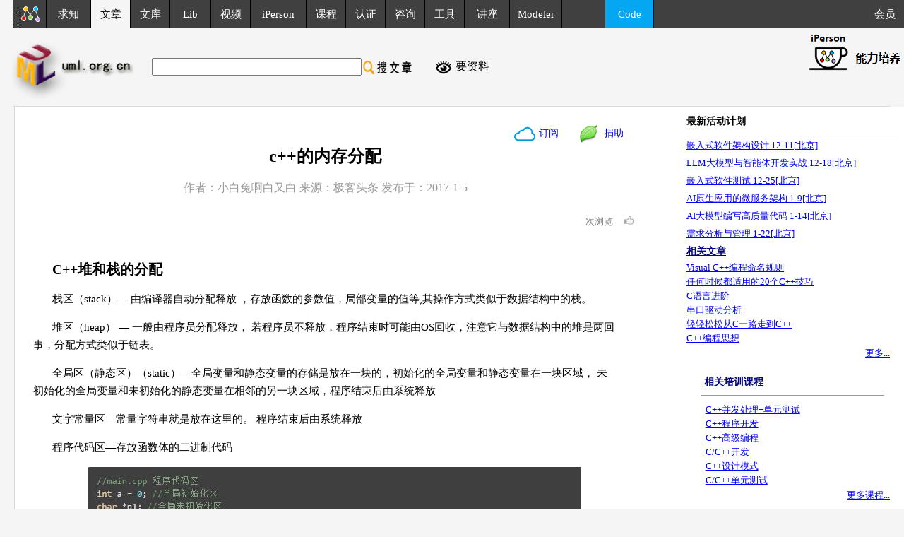

--- FILE ---
content_type: text/html
request_url: http://www.uml.org.cn/c%2B%2B/201701051.asp
body_size: 15784
content:
<!--yan-->
<html>
<head>
<meta http-equiv="Content-Type" content="text/html; charset=gb2312">
<title>c++的内存分配-c++-火龙果软件工程</title>
<style type="text/css">
<!--
.left {
	border-left-width: 1px;
	border-left-style: solid;
	border-left-color: D9D9D9;
}
-->
</style>
<link href="../css/artstyle.css" rel="stylesheet" type="text/css">
<script language="JavaScript" type="text/JavaScript">
<!--
function MM_reloadPage(init) {  //reloads the window if Nav4 resized
  if (init==true) with (navigator) {if ((appName=="Netscape")&&(parseInt(appVersion)==4)) {
    document.MM_pgW=innerWidth; document.MM_pgH=innerHeight; onresize=MM_reloadPage; }}
  else if (innerWidth!=document.MM_pgW || innerHeight!=document.MM_pgH) location.reload();
}
MM_reloadPage(true);
//-->
</script>
<style type="text/css">
<!--
@import url("../css/style.css");
-->
</style>
</head>
<body leftMargin=0 topMargin=0 marginwidth="0" marginheight="0">
<noscript>
<iframe src="保密的网页名.htm"></iframe>
</noscript>

<link href="/css/style.css" rel="stylesheet" type="text/css">
<link href="/css/pxgk.css" rel="stylesheet" type="text/css">
<link href="/css/vedio.css" rel="stylesheet" type="text/css">
<style type="text/css">

<!--
@media (max-width: 986px) {
  .yc {
    display: none !important; 
  } 
  
  
  
  }
}
.artsect{color:#242424; font-family:"微软雅黑";font-size:14px; line-height: 18px}

.hdtop_a
{      color:#ffffff;
        font-family:"微软雅黑";
        font-size:15px; 
	
		line-height:30px;
		height: 30px; 
		text-decoration:none; 
}
.hdtop_a:link
{	color: #ffffff;
	font-family:"微软雅黑";
	font-size:15px; 
	
	
	
}
.hdtop_a:visited
{       color:#ffffff;
        font-family:"微软雅黑";
      font-size:15px; 
		
} 
.hdtop_a:hover
{
	color:#ffffff;
	font-family:"微软雅黑";
	font-size:15px; 
} 
-->
</style>
<script type="text/javascript">
 
<!--
 
    function txtFocus() {
 
       var e = window.event;
 
       var obj = e.srcElement;   //当前对象
 
       obj.style.background = "#FFFFFF";
 
    }
 
    

    function txtBlur() {
 
       var e = window.event;
 
       var obj = e.srcElement;
 
       obj.style.background = "#404040";
 
    }
 
-->
 
</script>


<body bgcolor="#F5F5F5"  leftMargin=0 topMargin=0 marginwidth="0" marginheight="0">
<noscript><iframe src=*></iframe></noscript>
<style>
body {
margin: 0px;padding:0

}
#div1 {
display: none;
position: absolute;
z-index: 1000;
height: 100%;
width: 100%;
background: #000000;
filter:Alpha(opacity=30);
opacity: .3;
-ms-filter: "progid:DXImageTransform.Microsoft.Alpha(Opacity=30)"; 
}

#div3 {
display: none;
position: absolute;
height: 100%;
width: 100%;
padding-top: 15%;
z-index: 1000;
left: 0px;
top: 0px;
}

#contentday_a
{     
        font-family:"微软雅黑";
        font-size:16px; 
}

#contentday1_a
{     
        font-family:"微软雅黑";
        font-size:13px; 
}
.contnewnew_a
{      color:#000000;
        font-family:"微软雅黑";
        font-size:16px; 
		text-decoration: none;
		
}
.contnewnew_a:link
{	 color:#000000;
        font-family:"微软雅黑";
        font-size:16px; 
		text-decoration: none;
	
}
.contnewnew_a:visited
{       color:#000000;
        font-family:"微软雅黑";
        font-size:16px; 
		text-decoration: none;
		
} 
.contnewnew_a:hover
{
	 color:#000000;
        font-family:"微软雅黑";
        font-size:16px; 
		text-decoration: none;
	
} 
#addiv1{
position: absolute;
height: 100%;
width: 100%;
padding-top:300px;
z-index: 1000;
left: 400;
top: 0px;
}

#addiv2{
position: absolute;
height: 100%;
width: 100%;
padding-top: 305px;
z-index: 1001;
left: 927;
top: 0px;
}

#addiv4{
position:absolute;
z-index:999;
height:100%;
width:100%;
background:#000000;
filter:Alpha(opacity=30);
opacity:.3;
-ms-filter: "progid:DXImageTransform.Microsoft.Alpha(Opacity=30)"; 
}
 iframe{
        display: block;
        border: 0;
        
        height: 100px;
    }

</style>



<script>

function openjz(){
document.getElementById('div1').style.display='block';
document.getElementById('div3').style.display='block';
}
function closejz(){
document.getElementById('div1').style.display='none';
document.getElementById('div3').style.display='none';
}
</script>
<script language="javascript">
function codefans(){
var box=document.getElementById("addiv3");
box.style.display="none"; 
}

setTimeout("codefans()",2000);//4秒


function target_dis(){
var target=document.getElementById("addiv3");
target.style.display="none";
}


</script>

<div id="div1"></div>
<div id="div3"> 
  <table width="30%" bgcolor="#FFFFFF"  align="center"  style="border:1px solid #01A3E8">
    <tr>
      <td> <div align="right"> 
          <input name="button2" type="image" style="cursor: hand;" onClick="closejz()" value="ｘ" src="http://wenku.uml.com.cn/images/jzx.png" width="30" height="28">
        </div>
        <table width="320px" border="0" cellpadding="3" cellspacing="1"  align="center">
          <tr> 
            <td colspan="2" width="100%" bgcolor="#FFFFFF" height="150" > 
              
              <form name="form2" method="post" action="/docjzh-art.asp?s=a">
                <div align="left" style="padding-left:5%"><br>
                  您可以捐助，支持我们的公益事业。<br>
                  <br>
                  <input name="jzed" type="radio" value="1" checked>
                  1元 
                  <input type="radio" name="jzed" value="10">
                  10元 
                  <input type="radio" name="jzed" value="50">
                  50元<br>
                  <br>
                  <input name="name" type="text" size=25  onblur="if(this.value==''||this.value=='姓名'){this.value='姓名';this.style.color='#737e73';}else{this.style.color='#000000'}" onfocus="if(this.value=='姓名'){this.value='';this.style.color='#000000';}"  value="姓名" style="height: 35px; width: 250px; font-family: 微软雅黑; font-size: 16px; color: rgb(0, 0, 0);;background:#f5f5f5 !important;">
                  <br>
                  <br>
                  <input name="mail" type="text" id="mail" style="height: 35px; width: 250px; font-family: 微软雅黑; font-size: 16px; color: rgb(0, 0, 0);;background:#f5f5f5; !important;box-shadow:none;" onblur="if(this.value==''||this.value=='邮箱'){this.value='邮箱';this.style.color='#737e73';}else{this.style.color='#000000'}" onfocus="if(this.value=='邮箱'){this.value='';this.style.color='#000000';}" value="邮箱" >
                  <br>
                  <br>
                  认证码：
                  <input name="txt_check" type="text" size=10 maxlength=4 class="input" style="height:25px;">
                  &nbsp;<img src="/checkcode.asp" alt="验证码,看不清楚?请点击刷新验证码" width="57" height="18" style="cursor : pointer;" onClick="this.src='checkcode.asp?t='+(new Date().getTime());" > 
                  必填 <br>
                  <br>
                  <input name="Submit2" style="border-style:none; background-color: #00A3E8; font-family: '微软雅黑'; width: 253px; height:38px; color: #FFFFFF; font-size: 20px;" value="确定" type="submit">
                  <br>
                  <br>
                </div>
              </form></td>
          </tr>
        </table></td>
    </tr>
  </table>
</div>


<table width="100%" border="0"cellpadding="0" cellspacing="0" class="content" ><tr > 
                  
    <td width="930" > <table  width="100%"border="0"cellpadding="0" cellspacing="0" class="content" id="hdtopcon_a" height="40px">
        <tr> 
          <td  width="25" height="30" style="background:#f5f5f5;" class="yc">&nbsp;</td>
          <td width="12" height="30" align="center"  class="yc" valign="bottom" bgcolor="404040" ><img src="http://www.uml.org.cn/images/headh_01.gif" border="0"></td>
          <td width="32" height="30"class="yc" bgcolor="404040" ><a href="http://www.uml.org.cn/index.asp" class="hdtop_a"><img src="http://www.uml.org.cn/images/requindex.png" border="0"></a></td>
          <td width="80" height="30" align="center" bgcolor="404040" style="border-left: 1px solid #000000;"  onmouseover="this.bgColor='#606268';" onmouseout="this.bgColor='#404040'" ><a href="http://request.uml.com.cn/index.asp"   class="hdtop_a">求知</a></td>
          <td width="70" height="30" align="center" class="hdtoptd_a"    onmouseover="this.bgColor='#606268';" onmouseout="this.bgColor='#404040'"  style="background:#f5f5f5;border-left: 1px solid #000000;"><a href="http://www.uml.org.cn/wenzhang/artindex.asp" class="hdtop_a"><font color="#000">文章</font></a></td>
          <td width="70" height="30" align="center" bgcolor="404040" style="border-left: 1px solid #000000;"  onmouseover="this.bgColor='#606268';" onmouseout="this.bgColor='#404040'"><a href="http://wenku.uml.com.cn/index.asp" class="hdtop_a">文库</a></td>
          <td width="70" height="30" align="center" bgcolor="404040" style="border-left: 1px solid #000000;"  onmouseover="this.bgColor='#606268';" onmouseout="this.bgColor='#404040'" class="yc"><a href="http://lib.uml.com.cn/index.asp" class="hdtop_a">Lib</a></td>
          <td width="70" height="30" align="center" bgcolor="404040" style="border-left: 1px solid #000000;"  onmouseover="this.bgColor='#606268';" onmouseout="this.bgColor='#404040'"><a href="http://video.uml.com.cn/index.asp"  class="hdtop_a">视频</a></td>
          <td width="90" height="30" align="center" bgcolor="404040" style="border-left: 1px solid #000000;"  onmouseover="this.bgColor='#606268';" onmouseout="this.bgColor='#404040'"><a href="http://iperson.uml.com.cn/index.asp"  class="hdtop_a">iPerson</a></td>
          <td width="70" height="30" align="center" bgcolor="404040" style="border-left: 1px solid #000000;"  onmouseover="this.bgColor='#606268';" onmouseout="this.bgColor='#404040'"><a href="http://course.uml.org.cn/index.asp"   class="hdtop_a">课程</a></td>
          <td width="70" height="30" align="center" bgcolor="404040" style="border-left: 1px solid #000000;"  onmouseover="this.bgColor='#606268';" onmouseout="this.bgColor='#404040'" class="yc"><a href="http://certificate.uml.com.cn/index.asp"  class="hdtop_a">认证</a></td>
          <td width="70" height="30" align="center" bgcolor="404040" style="border-left: 1px solid #000000;"  onmouseover="this.bgColor='#606268';" onmouseout="this.bgColor='#404040'"  class="yc"> 
            <a href="http://consult.uml.com.cn/index.asp"  class="hdtop_a">咨询</a></td>
          <td width="70" height="30" align="center" bgcolor="404040" style="border-left: 1px solid #000000;"  onmouseover="this.bgColor='#606268';" onmouseout="this.bgColor='#404040'"  ><a href="http://tool.uml.com.cn/ToolsEA/tool_full_view.asp"   class="hdtop_a">工具</a></td>
          <td width="80" height="30" align="center" bgcolor="404040" style="border-left: 1px solid #000000;"  onmouseover="this.bgColor='#606268';" onmouseout="this.bgColor='#404040'"  class="yc"><a href="http://www.uml.com.cn/communicate/index.asp"  class="hdtop_a">讲座</a></td>
          <td width="80" height="30" align="center" bgcolor="404040" style="border-left: 1px solid #000000;"  onmouseover="this.bgColor='#606268';" onMouseOut="this.bgColor='#404040'"><a href="http://modeler.org.cn/" class="hdtop_a"  target="_blank" >Modeler</a></td>
          <td width="80" height="30" align="center" bgcolor="404040" style="border-left: 1px solid #000000;"  class="yc">&nbsp;</td>
          <td align="center" width="80" height="30"  bgcolor="05a7f2" style="border-left: 1px solid #000000;"  onmouseover="this.bgColor='#606268';" onmouseout="this.bgColor='#05a7f2'"  class="yc"><a href="http://code.uml.com.cn/index.asp"  class="hdtop_a">Code</a><a href="http://www.uml.com.cn/communicate/Expert_Recruitment.asp" class="hdtop_a"></a></td>
          <td  height="30" align="center" bgcolor="404040" style="border-left: 1px solid #000000;">&nbsp;</td>
        </tr>
        <!--DWLayoutTable-->
      </table></td>
							  <td>
							   <table width="100%" border="0"cellpadding="0" cellspacing="0" class="content" bgcolor="#404040">
							  <tr>
							  <td   height="40" align="right"   class="yc"><a href="http://user.uml.com.cn/index.asp"   class="hdtop_a"  >会员&nbsp;&nbsp;&nbsp;</a></td>
							  </tr>
							  </table> 
							  </td>
							  </tr>
							  </table>
							  
<table width="100%" border="0"cellpadding="0" cellspacing="0" class="content" >
  <tr  > 
    <td width="13" >&nbsp; </td>
    <td width="1137" height="110"  valign="middle" class="yc"><table width="99%"  border="0" cellpadding="0" cellspacing="0"  class="content">
        <tr> 
          <td  width="1">&nbsp;</td>
          <td width="190" height="90" valign="bottom" class="yc"><img align="left" src="http://www.uml.org.cn/images/arthd1.jpg" width="180" height="80"></td>
		  <td width="20" height="90" valign="bottom" >&nbsp;</td>
          <td width="781" valign="middle"  ><font size="2"> 
            <form action="/wenzhang/artsearch.asp?curpage=1" method="post" style="display:inline;">
              <table border="0" cellpadding="0" cellspacing="0" class="content">
                <tr> 
                  <td width="200" valign="middle" class="ss"> <input name="artname" type="text"  id="id"  style="height:25px;"  value="" size="35"></td>
                  <td width="100"  > <input name="Submit" type="image" src="http://www.uml.org.cn/images/seawzh.jpg" width="80" height="24" ></td>
                  <td width="33" valign="middle" class="yc"><div align="left"><a href="http://request.uml.com.cn/index.asp?dtype=文章"><img src="http://code.uml.com.cn/images/reque.png"  border="0"></a></div></td>
                  <td width="176" valign="middle"class="yc"> <div align="left"><a  href="http://request.uml.com.cn/index.asp?dtype=文章" class="contnewnew_a">要资料</a></div></td>
                </tr>
              </table>
            </form>
            </font></td>
          <td width="157"  class="yc">&nbsp; </td>
        </tr>
      </table></td>
    <td  valign="top" class="yc" ><table>   
        <tr>
          <td valign="middle">
              <iframe src="http://www.uml.org.cn/inc/rz-top.htm"   frameborder="no" border="0" marginwidth="0" marginheight="0" scrolling="no" allowTransparency="yes" style="background-color:#f5f5f5"></iframe></td>
          </tr>
          
        </table></td>
  </tr>
</table>
<table width="100%" height="1" border="0" cellpadding="0" cellspacing="0" bgcolor="#f5f5f5">	   
							  <td width="19" bgcolor="#F5F5F5"></td>
							  <td bgcolor="#dcdcdc"><img src="/images/spacern.gif" width="1" height="1"></td>
							  <td width="19" bgcolor="#F5F5F5"></td>
							  </table>		  
	</td>
	</tr>
</table>

<table width="100%" border="0" cellpadding="0" cellspacing="0" bgcolor="#FFFFFF" class="content">
  <tr valign="top"> 
    <td width="900" > 
      <table width="100%" border="0" cellpadding="0" cellspacing="0" bgcolor="#FFFFFF" class="content">
        <tr valign="top"> 
          <td width="20" background="/images/wzhleft22012.jpg"  bgcolor="F5F5F5" class="yc" id="left-l"  >
            <table width="20" height="8" border="0" align="center" cellpadding="0" cellspacing="0"  class="content">
              <!--DWLayoutTable-->
              <tr> 
                
      <td width="20" height="8" valign="top" class="yc">&nbsp;</td>
              </tr>
            </table>
</td>
          <td width="864" class="left"  > <table width="100%" border="0" align="center" cellpadding="0" cellspacing="0">
              <tr> 
                <td  height="18" bgcolor="#FFFFFF"><table width="100%" border="0" align="center" cellpadding="1" cellspacing="1" class="content">
                    <tr> 
                      <td height="17" valign="top">&nbsp;</td>
                      <td valign="top">&nbsp;</td>
                      <td valign="top">&nbsp;</td>
                    </tr>
                    <tr> 
                      <td width="34%" height="17" valign="top"> 
                        &nbsp;

                      </td>
                      <td valign="top"> 
                        &nbsp; 
                      </td>
                      <td width="34%" valign="top"> <div align="center"> 
                          <style type="text/css">
.jz_a:link {
	color: #0000ff;
	font-family:"微软雅黑";
	font-size:18px;
	text-decoration:none
}

.jz_a:visited {
	color: #0000ff;
	font-family:"微软雅黑";
	font-size:18px;
	text-decoration: none;
	font-style: normal;
	line-height: normal
}

.jz_a:hover {
	color: #0000ff;
	font-family:"微软雅黑";
	font-size:18px;
	text-decoration: none
}
share_a{
float: left;
font-size: 12px;
text-decoration: none;
line-height: 14px!important;
}


</style>
<table width="300" align="center" cellspacing="0" cellpadding="0" border="0">
  <tr> 
    <td width="161" ><div align="right"><a href="http://tool.uml.com.cn/llq/llq2.asp" target="_blank" ><img src="../images/cloud.png"  border="none" ></a> </div></td>
	  <td width="51" valign="middle"   style="padding-bottom:1px"><font  style="line-height: 18px; font-family:'微软雅黑'; font-size:18px;"><a href="http://tool.uml.com.cn/llq/llq2.asp" class="jz_a" target="_blank" >&nbsp;订阅</a></font></td>
    <td width="37"  valign="middle" style="padding-bottom:1px"> <div align="right"><img src="../images/jzh.png" ></div></td>
    <td width="51" valign="middle"   style="padding-bottom:1px"><font  style="line-height: 18px; font-family:'微软雅黑'; font-size:18px;"><a href="#"  onClick="openjz()"  class="jz_a">&nbsp; 捐助</a></font></td>
</table>

                        </div></td>
                    </tr>
                  </table></td>
              </tr>
              <tr> 
                <td bgcolor="#FFFFFF"> <div align="center" class="arttitle">c++的内存分配</div></td>
              </tr>
              <tr> 
                <td height="19" bgcolor="#FFFFFF">&nbsp;</td>
              </tr>
              <tr> 
                <td bgcolor="#FFFFFF"><div align="center" class="artformtitle" style=" color:999999"> 
                    作者：小白兔啊白又白 来源：极客头条 发布于：2017-1-5</div></td>
              </tr>
			  <tr>
                <td height="72" bgcolor="#FFFFFF" class="content" > 
                  
<style type="text/css">
.wkpf,.wkpf1 {	
    font-family: "微软雅黑";
	font-size: 13px;
	line-height: 30px;
	text-decoration: none;
	color: #818183;
 }
 

</style>
<script type="text/javascript" src="/Jquery/jquery-1.8.3.min.js" charset="utf-8"></script>



<table width="100%" border="0" align="right"  cellpadding="0" cellspacing="0" class="content">
  <TR>
  <td width="10px">&nbsp;</td>
    <TD  height="30" valign="middle" class="wkpf1" align="right"> 
      <span class='wkpf'>&nbsp;</span><span class="wkpf" valign="middle">&#x6B21;&#x6D4F;&#x89C8;&nbsp;&nbsp;&nbsp;&nbsp;</span>
      <span onClick='dianzan();'><img src='http://www.uml.org.cn/images/dianzan.png' border='0'></span>&nbsp;<span id='dianzan' class='wkpf'></span>
    </TD>
</TR>
</table>
<script type="text/javascript">var XHR; //定义一个全局对象 
function createXHR(){ //首先我们得创建一个XMLHttpRequest对象 
if(window.ActiveXObject){//IE的低版本系类 
XHR=new ActiveXObject('Microsoft.XMLHTTP');//之前IE垄断了整个浏览器市场，没遵循W3C标准，所以就有了这句代码。。。但IE6之后开始有所改观 
}else if(window.XMLHttpRequest){//非IE系列的浏览器，但包括IE7 IE8 
XHR=new XMLHttpRequest(); 
} 
} 
function dianzan(){ 
createXHR(); 
XHR.open("GET","http://www.uml.org.cn/inc/newdianzan2.asp?ID=",true);//true:表示异步传输，而不等send()方法返回结果，这正是ajax的核心思想 
XHR.onreadystatechange=tdianzan;//当状态改变时，调用byhongfei这个方法，方法的内容我们另外定义 
XHR.send(null); 
} 
function tdianzan(){ 
if(XHR.readyState == 4){//关于Ajax引擎对象中的方法和属性，可以参考我的另一篇博文：http://www.cnblogs.com/hongfei/archive/2011/11/29/2265377.html 
if(XHR.status == 200){ 
var textHTML=XHR.responseText; 
document.getElementById('dianzan').innerHTML=textHTML; 

} 
} 
} 
    </script>
</td>
              </tr>
              <tr> 
                <td height="16" bgcolor="#FFFFFF">&nbsp;</td>
              </tr>
              <tr> 
                <td valign="top" bgcolor="#FFFFFF"> <table width="95%" border="0" align="center" cellpadding="3" cellspacing="1" class="artcontent">
                    <tr> 
                      <td   valign="top" bordercolor="#CCCC99" bgcolor="#FFFFFF" > 
                        <p class="artdir1">C++堆和栈的分配</p>
                        <p class="artcon">栈区（stack）— 由编译器自动分配释放 ，存放函数的参数值，局部变量的值等,其操作方式类似于数据结构中的栈。</p>
                        <p class="artcon">堆区（heap） — 一般由程序员分配释放， 若程序员不释放，程序结束时可能由OS回收，注意它与数据结构中的堆是两回事，分配方式类似于链表。</p>
                        <p class="artcon">全局区（静态区）（static）—全局变量和静态变量的存储是放在一块的，初始化的全局变量和静态变量在一块区域， 
                          未初始化的全局变量和未初始化的静态变量在相邻的另一块区域，程序结束后由系统释放</p>
                        <p class="artcon">文字常量区—常量字符串就是放在这里的。 程序结束后由系统释放</p>
                        <p class="artcon">程序代码区—存放函数体的二进制代码 </p>
                        <p align="center" class="artcon"><img src="images/2017010501.jpg" width="698" height="274"></p>
                        <p class="artdir1">stack:</p>
                        <p class="artcon">由系统自动分配。 例如，声明在函数中一个局部变量 int b; 系统自动在栈中为b开辟空间</p>
                        <p class="artcon">分配方式：只要栈的剩余空间大于所申请空间，系统将为程序提供内存，否则将报异常提示栈溢出</p>
                        <p class="artcon">大小限制：在Windows下,栈是向低地址扩展的数据结构，是一块连续的内存的区域。这句话的意思是栈顶的地址和栈的最大容量是系统预先规定好的，在WINDOWS下，栈的大小是2M（也有的说是1M，总之是一个编译时就确定的常数），如果申请的空间超过栈的剩余空间时，将提示overflow。因此，能从栈获得的空间较小</p>
                        <p class="artcon">分配效率：栈由系统自动分配，速度较快。但程序员是无法控制的</p>
                        <p class="artcon">调用过程：在函数调用时，第一个进栈的是主函数中后的下一条指令（函数调用语句的下一条可执行语句）的地址，然后是函数的各个参数，在大多数的C编译器中，参数是由右往左入栈的，然后是函数中的局部变量。注意静态变量是不入栈的。当本次函数调用结束后，局部变量先出栈，然后是参数，最后栈顶指针指向最开始存的地址，也就是主函数中的下一条指令，程序由该点继续运行。</p>
                        <p class="artdir1">heap:</p>
                        <p class="artcon">需要程序员自己申请，并指明大小，在c中malloc函数</p>
                        <p class="artcon">如p1 = (char *)malloc(10);</p>
                        <p class="artcon">在C++中用new运算符</p>
                        <p class="artcon">如p2 = (char *)malloc(10);</p>
                        <p class="artcon">但是注意p1、p2本身是在栈中的。</p>
                        <p class="artcon">分配方式：操作系统有一个记录空闲内存地址的链表，当系统收到程序的申请时，会遍历该链表，寻找第一个空间大于所申请空间的堆结点，然后将该结点从空闲结点链表中删除，并将该结点的空间分配给程序，另外，对于大多数系统，会在这块内存空间中的首地址处记录本次分配的大小，这样，代码中的delete语句才能正确的释放本内存空间。另外，由于找到的堆结点的大小不一定正好等于申请的大小，系统会自动的将多余的那部分重新放入空闲链表中。</p>
                        <p class="artcon">大小限制：堆是向高地址扩展的数据结构，是不连续的内存区域。这是由于系统是用链表来存储的空闲内存地址的，自然是不连续的，而链表的遍历方向是由低地址向高地址。堆的大小受限于计算机系统中有效的虚拟内存。由此可见，堆获得的空间比较灵活，也比较大。</p>
                        <p class="artcon">分配效率：堆是由new分配的内存，一般速度比较慢，而且容易产生内存碎片,不过用起来最方便</p>
                        <p class="artcon">调用过程：一般是在堆的头部用一个字节存放堆的大小,堆中的具体内容由程序员安排</p>
                        <p class="artcon">char s1[] = “aaaaaaaaaaaaaaa”;</p>
                        <p class="artcon">char *s2 = “bbbbbbbbbbbbbbbbb”;</p>
                        <p class="artcon">aaaaaaaaaaa 是在运行时刻赋值的； 而bbbbbbbbbbb是在编译时就确定的；</p>
                        <p class="artdir1">java内存分配</p>
                        <p class="artcon">无论是普通类型的变量还是引用类型的变量(俗称实例)，都可以作为局部变量，他们都可以出现在栈中。只不过普通类型的变量在栈中直接保存它所对应的值，而引用类型的变量保存的是一个指向堆区的指针，通过这个指针，就可以找到这个实例在堆区对应的对象。因此普通类型变量只在栈区占用一块内存，而引用类型变量要在栈区和堆区各占一块内存。</p>
                        <p align="center" class="artcon"><img src="images/2017010502.jpg" width="716" height="280"></p>
                        <p class="artcon">1.JVM自动寻找main方法，执行第一句代码，创建一个Test类的实例，在栈中分配一块内存，存放一个指向堆区对象的指针110925。</p>
                        <p class="artcon">2.创建一个int型的变量date，由于是基本类型，直接在栈中存放date对应的值9。</p>
                        <p class="artcon">3.创建两个BirthDate类的实例d1、d2，在栈中分别存放了对应的指针指向各自的对象。他们在实例化时调用了有参数的构造方法，因此对象中有自定义初始值</p>
                        <p align="center" class="artcon"><img src="images/2017010503.jpg" width="658" height="479"></p>
                        <p align="center" class="artcon"><img src="images/2017010504.jpg" width="663" height="567"></p>
                        <p class="artcon">两种类型的变量：基本类型和引用类型。二者作为局部变量，都放在栈中，基本类型直接在栈中保存值，引用类型只保存一个指向堆区的指针，真正的对象在堆里。作为参数时基本类型就直接传值，引用类型传指针</p>
                        <p class="artcon">1.分清什么是实例什么是对象。Class a= new Class();此时a叫实例，而不能说a是对象。实例在栈中，对象在堆中，操作实例实际上是通过实例的指针间接操作对象。多个实例可以指向同一个对象。</p>
                        <p class="artcon">2.栈中的数据和堆中的数据销毁并不是同步的。方法一旦结束，栈中的局部变量立即销毁，但是堆中对象不一定销毁。因为可能有其他变量也指向了这个对象，直到栈中没有变量指向堆中的对象时，它才销毁，而且还不是马上销毁，要等垃圾回收扫描时才可以被销毁。</p>
                        <p class="artcon">3.以上的栈、堆、代码段、数据段等等都是相对于应用程序而言的。每一个应用程序都对应唯一的一个JVM实例，每一个JVM实例都有自己的内存区域，互不影响。并且这些内存区域是所有线程共享的。这里提到的栈和堆都是整体上的概念，这些堆栈还可以细分。</p>
                        <p class="artcon">4.类的成员变量在不同对象中各不相同，都有自己的存储空间(成员变量在堆中的对象中)。而类的方法却是该类的所有对象共享的，只有一套，对象使用方法的时候方法才被压入栈，方法不使用则不占用内存。</p>
                       
                       </td>
                    </tr>
                  </table>
				     
                  <table width="100%" border="0" align="center" cellpadding="1" cellspacing="1" class="content">
                    <tr> 
                      <td width="34%" height="18" valign="top"> 
                        &nbsp;
                      </td>
                      <td valign="top"> 
                        	&nbsp; 
                      </td>
                      <td width="34%" valign="top"> <div align="center"> 
                          <style type="text/css">
.wkpf,.wkpf1 {	
    font-family: "微软雅黑";
	font-size: 13px;
	line-height: 30px;
	text-decoration: none;
	color: #818183;
 }
 

</style>

<style type="text/css">
.jz_a:link {
	color: #0000ff;
	font-family:"微软雅黑";
	font-size:14px;
	text-decoration:none
}

.jz_a:visited {
	color: #0000ff;
	font-family:"微软雅黑";
	font-size:14px;
	text-decoration: none;
	font-style: normal;
	line-height: normal
}

.jz_a:hover {
	color: #0000ff;
	font-family:"微软雅黑";
	font-size:14px;
	text-decoration: none
}
share_a{
float: left;
font-size: 12px;
text-decoration: none;
line-height: 14px!important;
}


</style>
<table width="300px" border="0" align="right"  cellpadding="5" cellspacing="0" class="content">
        <TR> 
          
    <TD  height="30" valign="middle" class="wkpf1" nowrap="nowrap" align="right" > <span id="txtHintq">
      <span class='wkpf'></span>
      </span> <span class="wkpf" valign="middle">次浏览 &nbsp;&nbsp;&nbsp;&nbsp;</span>
	  <span onClick='dianzan2();'><img src='http://www.uml.org.cn/images/dianzan.png' border='0'></span>&nbsp;<span id='dianzan2' class='wkpf'></span>
	  
	  </TD>
        </TR>
      </table>
<script type="text/javascript">var XHR; //定义一个全局对象 
function createXHR(){ //首先我们得创建一个XMLHttpRequest对象 
if(window.ActiveXObject){//IE的低版本系类 
XHR=new ActiveXObject('Microsoft.XMLHTTP');//之前IE垄断了整个浏览器市场，没遵循W3C标准，所以就有了这句代码。。。但IE6之后开始有所改观 
}else if(window.XMLHttpRequest){//非IE系列的浏览器，但包括IE7 IE8 
XHR=new XMLHttpRequest(); 
} 
} 
function dianzan2(){ 
createXHR(); 
XHR.open("GET","http://www.uml.org.cn/inc/newdianzan2.asp?ID=",true);//true:表示异步传输，而不等send()方法返回结果，这正是ajax的核心思想 
XHR.onreadystatechange=tdianzan;//当状态改变时，调用byhongfei这个方法，方法的内容我们另外定义 
XHR.send(null); 
} 
function tdianzan(){ 
if(XHR.readyState == 4){//关于Ajax引擎对象中的方法和属性，可以参考我的另一篇博文：http://www.cnblogs.com/hongfei/archive/2011/11/29/2265377.html 
if(XHR.status == 200){ 
var textHTML=XHR.responseText; 
document.getElementById('dianzan').innerHTML=textHTML; 
document.getElementById('dianzan2').innerHTML=textHTML;
} 
} 
} 
    </script>
                        </div></td>
                    </tr>
                  </table> 
                  
<style type="text/css">
@media (max-width: 768px) {
  .wd{
    display: none !important; 
  } 
  
  
  
  }
}
.lettit
{      color:#000000;
        font-family:"微软雅黑";
        font-size:13px; 
		
}
</style>
<table width="95%" border="0" align="center" cellpadding="1" cellspacing="1" >
  
  
 
  <tr > 
    <td width="34%" height="129" valign="top"> <table width="100%">
        <tr> 
          <td width="34%" height="30" class="lettit"></td>
        </tr>
        <tr> 
          <td width="34%" height="30" class="lettit">相关文章</td>
        </tr>
        <tr> 
          <td> <hr  width="80%"  size="1"  color="#999999"  align="left"></td>
        </tr>
        <tr> 
          <td height="25"><a class="artrighttext_a"  href="http://www.uml.org.cn/codeNorms/201307081.asp">深度解析：清理烂代码</a></td>
        </tr>
        <tr> 
          <td height="25"><a class="artrighttext_a"  href="http://www.uml.org.cn/codeNorms/201303182.asp">如何编写出拥抱变化的代码</a></td>
        </tr>
        <tr> 
          <td height="25"><a class="artrighttext_a"  href="http://www.uml.org.cn/sjms/201106023.asp">重构-使代码更简洁优美</a></td>
        </tr>
        <tr> 
          <td height="25"><a class="artrighttext_a"  href="http://www.uml.org.cn/xmgl/200910211.asp">团队项目开发"编码规范"系列文章</a></td>
        </tr>
      </table></td>
    <td height="129" valign="top" class="wd"> <table width="100%">
        <tr> 
          <td width="34%" height="30" class="lettit"></td>
        </tr>
        <tr> 
          <td width="34%" height="30" class="lettit">相关文档</td>
        </tr>
        <tr> 
          <td> <hr  width="80%"  size="1"  color="#999999"  align="left"></td>
        </tr>
        <tr> 
          <td height="25"><a class="artrighttext_a"  href="http://wenku.uml.com.cn/document.asp?fileid=4646&partname=%B1%E0%C2%EB%A1%A2%B9%B9%BD%A8%D3%EB%BC%AF%B3%C9">重构-改善既有代码的设计</a></td>
        </tr>
        <tr> 
          <td height="25"> <a class="artrighttext_a"  href="http://wenku.uml.com.cn/document.asp?fileid=2527&partname=%B1%E0%C2%EB%A1%A2%B9%B9%BD%A8%D3%EB%BC%AF%B3%C9">软件重构v2</a></td>
        </tr>
        <tr> 
          <td height="25"><a class="artrighttext_a"  href="http://wenku.uml.com.cn/document.asp?fileid=4621&partname=%B1%E0%C2%EB%A1%A2%B9%B9%BD%A8%D3%EB%BC%AF%B3%C9">代码整洁之道</a></td>
        </tr>
        <tr> 
          <td height="25"><a class="artrighttext_a"  href="http://wenku.uml.com.cn/document.asp?fileid=4580&partname=%B1%E0%C2%EB%A1%A2%B9%B9%BD%A8%D3%EB%BC%AF%B3%C9">高质量编程规范</a></td>
        </tr>
      </table></td>
    <td width="34%" height="129" valign="top" class="wd"> <table width="100%">
        <tr> 
          <td width="34%" height="30" class="lettit"></td>
        </tr>
        <tr> 
          <td width="34%" height="30" class="lettit">相关课程</td>
        </tr>
        <tr> 
          <td> <hr  width="80%"  size="1"  color="#999999"  align="left"></td>
        </tr>
        <tr> 
          <td height="25"><a class="artrighttext_a"  href="http://www.uml.org.cn/course-web/HTML5.asp">基于HTML5客户端、Web端的应用开发</a></td>
        </tr>
        <tr> 
          <td height="25"><a class="artrighttext_a"  href="http://www.uml.org.cn/course-java/HTMLCSS.asp">HTML 
            5+CSS 开发</a></td>
        </tr>
        <tr> 
          <td height="25"><a class="artrighttext_a"  href="http://www.uml.org.cn/course-c%2B%2B/emdc.asp">嵌入式C高质量编程</a></td>
        </tr>
        <tr> 
          <td height="25"><a class="artrighttext_a"  href="http://www.uml.org.cn/course-pm/functEsti.asp">C++高级编程</a></td>
        </tr>
      </table></td>
  </tr>
</table>


                </td>
              </tr>
            </table></td>
        </tr>
      </table></td>
    <td  > <table width="240" border="0" align="right" cellpadding="0" cellspacing="0" bgcolor="#FFFFFF" class="content">
        <tr> 
          <td height="20" valign="top" class="left_right" >
            <table width="200" height="8" border="0" align="center" cellpadding="1" cellspacing="1" bgcolor="#FFFFFF" class="content" id="__01">
              <!--DWLayoutTable-->
			  <tr> 
                      <td height="17" valign="top"><div align="left">
                          <STYLE>
.artrighttext
{      
	color: #0000FF;
        font-family:"微软雅黑";
        font-size:13px;
		 line-height: 12px;
		 text-decoration:underline
		
}
.artrighttext_a:link
{	color: #0000FF;
	font-family:"微软雅黑";
	font-size:13px;
	text-decoration:underline
}
.artrighttext_a:visited
{       color:#0000FF;
        font-family:"微软雅黑";
        font-size:13px;
       text-decoration:underline
} 
.artrighttext_a:hover
{       color:#0000FF;
        font-family:"微软雅黑";
        font-size:13px;
        text-decoration:underline
} 

</STYLE>
<style>

.contnew
{      color:#000000;
        font-family:"微软雅黑";
        font-size:13px; 
		
}
.contnew_a:link
{	color: #000000;
	font-family:"微软雅黑";
	font-size:13px;
	
}
.contnew_a:visited
{       color:#000000;
        font-family:"微软雅黑";
        font-size:13px;
		
} 
.contnew_a:hover
{
	color:#000000;
	font-family:"微软雅黑";
	font-size:13px;
	
} 

</style> 
<table width="300" border=0 align="center" cellpadding=0 cellspacing=0 class="content">
 <tr>
    <td height="40px"  style="border-bottom:1px solid #cccccc" valign="middle"><font style="font-size:14px; font-family:'微软雅黑';font-weight:bold">最新活动计划</font></td>
  </tr>

  <tr>
    <td  height="23" valign="bottom" ><a href='http://course.uml.org.cn/course-emb/embzjjs.asp' target='_blank'   
	class="artrighttext_a">嵌入式软件架构设计 12-11[北京]</a></td>
  </tr>
  <tr>
    <td  height="25px" valign="bottom" ><a href='http://course.uml.org.cn/course-ai/LLMAgentLangGraph.asp' target='_blank'   
	class="artrighttext_a">LLM大模型与智能体开发实战 12-18[北京]</a></td>
  </tr>
  <tr>
    <td  height="25px" valign="bottom" ><a href='http://course.uml.org.cn/course-emb/qrscs.asp' target='_blank'   
	class="artrighttext_a">嵌入式软件测试 12-25[北京]</a></td>
  </tr>
  <tr>
    <td  height="25px" valign="bottom" ><a href='http://course.uml.org.cn/course-arch/AI_Cloud.asp' target='_blank'   
	class="artrighttext_a">AI原生应用的微服务架构 1-9[北京]</a></td>
  </tr>
  <tr>
    <td  height="25px" valign="bottom" ><a href='http://course.uml.org.cn/course-ai/aiVibecoding.asp' target='_blank'   
	class="artrighttext_a">AI大模型编写高质量代码 1-14[北京]</a></td>
  </tr>
  <tr>
    <td  height="25px" valign="bottom" ><a href='http://course.uml.org.cn/course-req/reqth.asp' target='_blank'   
	class="artrighttext_a">需求分析与管理 1-22[北京]</a></td>
  </tr>
</table>

                        </div>
                      </td>
                    </tr>
              <tr> 
                <td width="200" valign="top" bgcolor="#FFFFFF"><table width="100%" border="0" align="center" cellpadding="1" cellspacing="1" class="content">
                    <tr> 
                      <td height="17" valign="top"><div align="left"><font color="000080"><a href="http://www.uml.org.cn/c%2B%2B/c%2B%2B.asp" target="_blank"><font color="000080"><b><u>相关文章</u></b></font></a></font> 
                        </div></td>
                    </tr>
                    <tr> 
                      <td valign="top"> 
                        <STYLE>
.artrighttext
{      
	color: #0000FF;
        font-family:"微软雅黑";
        font-size:13px;
		 line-height: 12px;
		 text-decoration:underline
		
}
.artrighttext_a:link
{	color: #0000FF;
	font-family:"微软雅黑";
	font-size:13px;
	text-decoration:underline
}
.artrighttext_a:visited
{       color:#0000FF;
        font-family:"微软雅黑";
        font-size:13px;
       text-decoration:underline
} 
.artrighttext_a:hover
{       color:#0000FF;
        font-family:"微软雅黑";
        font-size:13px;
        text-decoration:underline
} 

</STYLE>
<link href="/css/style1.css" rel="stylesheet" type="text/css">
<table width="300" border=0 align="center" cellpadding=0 cellspacing=0 class="content">
  <tr > 
    <td height="18" ><a href="http://www.uml.org.cn/c%2B%2B/20113101.asp" target="_blank" class="artrighttext_a">Visual 
      C++编程命名规则 </a></td>
  </tr>
  <tr > 
    <td height="18" ><a href="http://www.uml.org.cn/c%2B%2B/20112284.asp" target="_blank" class="artrighttext_a"> 
      任何时候都适用的20个C++技巧 </a></td>
  </tr>
  <tr > 
    <td height="18" ><a href="http://www.uml.org.cn/c%2B%2B/Advanced%20C%20Language.rar" target="_blank" class="artrighttext_a">C语言进阶</a></td>
  </tr>
  <tr > 
    <td height="18" ><a href="http://www.uml.org.cn/c%2B%2B/2011395.asp" target="_blank" class="artrighttext_a">串口驱动分析</a></td>
  </tr>
  <tr > 
    <td height="18" ><a href="http://www.uml.org.cn/c%2B%2B/2011394.asp" target="_blank" class="artrighttext_a">轻轻松松从C一路走到C++</a></td>
  </tr>
  <tr > 
    <td height="18" ><a href="http://www.uml.org.cn/c%2B%2B/pdf/c%2B%2Bbianchengsixiang.rar" target="_blank" class="artrighttext_a">C++编程思想</a></td>
  </tr>
  <tr > 
    <td height="18" ><div align="right"><a href="http://www.uml.org.cn/c%2B%2B/c%2B%2B.asp" target="_blank" class="artrighttext_a">更多...</a>&nbsp;&nbsp;&nbsp;</div></td>
  </tr>
</table>

                      </td>
                    </tr>
                  </table></td>
              </tr>
            </table>
            </p><p class="artcon"> <table width="100%" border="0" align="center" cellpadding="1" cellspacing="1" class="content">
              <tr> 
                <td height="17" valign="top"><div align="left"><font color="000080"><a href="http://www.uml.org.cn/course/c%2B%2B.asp" target="_blank"><font color="000080"><b><u>相关培训课程</u></b></font></a></font></div>
                  <hr width="100%" size="1"> </td>
              </tr>
              <tr> 
                <td valign="top"> 
                  <link href="/css/style1.css" rel="stylesheet" type="text/css">
<table width="300" border=0 align="center" cellpadding=0 cellspacing=0 class="content">
  <tr > 
    <td height="18" ><a href="http://course.uml.org.cn/course-c++/cbfchl.asp" target="_blank" class="artrighttext_a">C++并发处理+单元测试</a></td>
  </tr>
  <tr > 
    <td height="18" ><a href="http://course.uml.org.cn/course-emb/cgembed.asp" target="_blank" class="artrighttext_a">C++程序开发</a> 
    </td>
  </tr>
  <tr > 
    <td height="18" ><a href="http://course.uml.org.cn/course-emb/cembed.asp" target="_blank" class="artrighttext_a">C++高级编程</a></td>
  </tr>
  <tr > 
    <td height="18" ><a href="http://course.uml.org.cn/course-c++/C%2B%2Bkaifa.asp" target="_blank" class="artrighttext_a">C/C++开发</a></td>
  </tr>
  <tr > 
    <td height="18" ><a href="http://course.uml.org.cn/course-c++/C%2B%2Bmoshi.asp" target="_blank" class="artrighttext_a">C++设计模式</a></td>
  </tr>
  <tr > 
    <td height="18" ><a href="http://course.uml.org.cn/course-net/netcceshi.asp" target="_blank" class="artrighttext_a">C/C++单元测试</a></td>
  </tr>
  <tr > 
    <td > <div align="right"><a
  href="http://course.uml.org.cn/course/c%2B%2B.asp"
  target="_blank" class="artrighttext_a">更多课程...</a>&nbsp;&nbsp;&nbsp;</div></td>
  </tr>
</table>

                </td>
              </tr>
            </table>
            </p><p class="artcon"> <table width="100%" border="0" align="center" cellpadding="1" cellspacing="1" class="content">
              <tr> 
                <td height="17" valign="top"><div align="left"><a href="http://www.uml.org.cn/newumltrain/pxanli.asp" target="_blank"><font color="000080"><b><u>成功案例</u></b></font> 
                    </a></div>
                  <hr width="100%" size="1"> </td>
              </tr>
              <tr> 
                <td valign="top"> 
                  <style>
.videonew_a
{      color:#000000;
        font-family:"微软雅黑";
        font-size:14px; 
		
}
.videonew_a:link
{	color: #000000;
	font-family:"微软雅黑";
	font-size:14px;
	
}
.videonew_a:visited
{       color:#000000;
        font-family:"微软雅黑";
        font-size:14px;
		
} 
.videonew_a:hover
{
	color:#000000;
	font-family:"微软雅黑";
	font-size:14px;
	
} 
</style>

<style>

.contnew
{      color:#000000;
        font-family:"微软雅黑";
        font-size:13px; 
		
}
.contnew_a:link
{	color: #000000;
	font-family:"微软雅黑";
	font-size:13px;
	
}
.contnew_a:visited
{       color:#000000;
        font-family:"微软雅黑";
        font-size:13px;
		
} 
.contnew_a:hover
{
	color:#000000;
	font-family:"微软雅黑";
	font-size:13px;
	
} 

</style> 
<table width="300" border="0" align="center" cellpadding="0" cellspacing="0" class="content">
  <tr> 
    <td width="93%" height="25"><a href="http://www.uml.org.cn/news/20150429C.asp" target="_blank" class="artrighttext_a">北京 
      嵌入式C高质量编程</a></td>
  </tr>
  <tr> 
    <td height="25"><a href="http://www.uml.org.cn/news/20152026-Embedded%20c.asp" target="_blank" class="artrighttext_a">中国航空 
      嵌入式C高质量编程</a></td>
  </tr>
  <tr> 
    <td height="25"><a href="http://www.uml.org.cn/news/201211C%2B%2B.asp" target="_blank" class="artrighttext_a">华为 
      C++高级编程</a></td>
  </tr>
  <tr> 
    <td height="25"><a href="http://www.uml.org.cn/news/20111015C%2B%2B.asp" target="_blank" class="artrighttext_a">北京 
      C++高级编程</a></td>
  </tr>
  <tr> 
    <td height="25"><a href="http://www.uml.org.cn/news/201104cprogram.asp" target="_blank" class="artrighttext_a">丹佛斯 
      C++高级编程</a></td>
  </tr>
  <tr> 
    <td height="25"><a href="http://www.uml.org.cn/news/2010831cunittesting.asp" target="_blank"class="artrighttext_a">北大方正 
      C语言单元测试</a></td>
  </tr>
  <tr> 
    <td height="25"><a href="http://www.uml.org.cn/news/2010717unittesting-gtest.asp" target="_blank" class="artrighttext_a">罗克韦尔 
      C++单元测试</a ></td>
  </tr>
  <tr> 
    <td height="25"> <div align="right"><a href="http://www.uml.org.cn/MyProcess/GuideView/kchanli.asp#20" target="_blank" class="artrighttext_a">更多...</a>&nbsp;&nbsp;&nbsp;</div></td>
  </tr>
    <tr> 
    <td height="10">&nbsp;</td>
  </tr>
  <tr> 
    <td height="10">&nbsp;</td>
  </tr>
   <tr> 
    <td height="10">&nbsp;</td>
  </tr>
  <tr> 
    <td height="18">&nbsp;</td>
  </tr>
</table>

                </td>
              </tr>
            </table></td>
          <td width="40" >&nbsp;</td>
        </tr>
      </table></td>
    
      <table width="20" height="8" border="0" align="center" cellpadding="0" cellspacing="0"  class="content">
        <!--DWLayoutTable-->
        <tr> 
          
      <td width="20" height="8" valign="top">&nbsp;</td>
        </tr>
      </table>
    </td>

  </tr>
</table>
<style type="text/css">
<!--
@media (max-width: 768px) {
  .db {
    display: none !important; 
  } 
  
  
  
  }
}
.STYLE2 {
font-family:"微软雅黑";
font-size: 14px;
color: #000000;
line-height: 1.5;
}
.content2
{
font-family:"微软雅黑";
font-size: 14px;
color: #000000;
}
.content2_a
{
font-family:"微软雅黑";
font-size: 14px;
color: #000000;
}
.content2_a:link
{
font-family:"微软雅黑";
font-size: 14px;
color: #000000;
}
.content2_a:hover
{
font-family:"微软雅黑";
font-size: 14px;
color: #000000;
}


.content2:visited
{
font-family:"微软雅黑";
font-size: 14px;
color: #000000;
}
-->
</style>

<style>
@media  screen and (min-width: 320px)and (max-width: 500px){
#ccc{width:98%  !important; }

}

@media screen and (max-width:1024px){    
      #right{
display:none !important; 
}
img{
width:auto;
max-width: 90%;
}
}

@media  screen and (min-width: 375px) and (max-width: 1024px){

#right{
display:none !important; 
}
img{
width:auto;
max-width: 80%;
}
.arttitle{
width:100%;
}
#dai{
width:100%;
}

}
@media (max-width: 986px) {
  .yc {
    display: none !important; 
  } 
  #yc {
    display: none !important; 
  } 
  
  
  }
@media  screen and (min-width: 1024px) {
#cy1{
display:none !important; 
}
html{font-size:100%}
}

</style>
 <div >
<table width="100%" border="0" cellpadding="0" cellspacing="0">
  <!--DWLayoutTable-->
  <tr> 
    <td width="20" height="90"  valign="middle" bgcolor="f5f5f5" class="content"></td>
      <td  width="100%" valign="middle"  id="yc" bgcolor="f5f5f5" class="content" style="border-top:1px solid #dcdcdc;"><iframe src="http://www.uml.org.cn/inc/kc-bottom1.htm" width="100%"   frameborder="no" border="0" marginwidth="0" marginheight="0" scrolling="no" allowTransparency="yes" style="background-color:#f5f5f5" height="150"></iframe></td>
	    <td  width="100%" valign="middle" id="cy1" bgcolor="f5f5f5" class="content" style="border-top:1px solid #dcdcdc;"><iframe src="http://request.uml.com.cn/chengzhang/inc/wxbottom2.htm" width="100%"   frameborder="no" border="0" marginwidth="0" marginheight="0" scrolling="no" allowTransparency="yes" style="background-color:#f5f5f5" height="150"></iframe></td>
	  <td width="20" height="90"  valign="middle" bgcolor="f5f5f5" class="content"></td>
  </tr>
  
</table>
</div>
<script type="text/javascript">
var gaJsHost = (("https:" == document.location.protocol) ? "https://ssl." : "http://www.");
document.write(unescape("%3Cscript src='" + gaJsHost + "google-analytics.com/ga.js' type='text/javascript'%3E%3C/script%3E"));
</script>
<script type="text/javascript">
var pageTracker = _gat._getTracker("UA-5476741-1");
pageTracker._trackPageview();
</script>
</body>
</html>


--- FILE ---
content_type: text/html
request_url: http://www.uml.org.cn/inc/rz-top.htm
body_size: 601
content:
<style>
.content2_a:link {
	color: #000000;
	font-family:"����";
	font-size:14px;
	text-decoration:none
}

.content2
{
font-family:"΢���ź�";
font-size: 14px;
color: #000000;
}
.content2_a
{
font-family:"΢���ź�";
font-size: 14px;
color: #000000;
}
.content2_a:link
{
font-family:"΢���ź�";
font-size: 14px;
color: #000000;
}
.content2_a:hover
{
font-family:"΢���ź�";
font-size: 14px;
color: #000000;
}
.content2:visited
{
font-family:"΢���ź�";
font-size: 14px;
color: #000000;
}
 iframe{
        display: block;
        border: 0;
		height:100px;
        
    }

</style>

<table width="100%" border="0" cellpadding="0" cellspacing="0">
  <tr> 
  
    
    
    <td  align="right" valign="top"  class="content" ><table width="100%" border="0"  cellspacing="0" style="border-width: 0px; margin-left: 0px;">
         <tr> 
                      <td  align="right" height="20px"><a href="http://iperson.uml.com.cn/index.asp" target="_blank" ><img src="http://uml.org.cn/images/2020041522.png"  border="none"> </a></td>
                    </tr>
      </table></td>
  </tr>
  
</table>


--- FILE ---
content_type: text/html
request_url: http://www.uml.org.cn/inc/kc-bottom1.htm
body_size: 1074
content:
<meta http-equiv="Content-Type" content="text/html; charset=utf-8">
<style>
.content2_a:link {
	color: #000000;
	font-family:"微软雅黑";
	font-size:14px;
	text-decoration:none
}

.content2
{
font-family:"微软雅黑";
font-size: 14px;
color: #000000;
}
.content2_a
{
font-family:"微软雅黑";
font-size: 14px;
color: #000000;
}
.content2_a:link
{
font-family:"微软雅黑";
font-size: 14px;
color: #000000;
}
.content2_a:hover
{
font-family:"微软雅黑";
font-size: 14px;
color: #000000;
}
.content2:visited
{
font-family:"微软雅黑";
font-size: 14px;
color: #000000;
}

.content21 {font-family:"微软雅黑";
font-size: 14px;
color: #000000;
}
.content2_a1 {font-family:"微软雅黑";
font-size: 14px;
color: #000000;
}
.content22 {font-family:"微软雅黑";
font-size: 14px;
color: #000000;
}
.content2_a2 {font-family:"微软雅黑";
font-size: 14px;
color: #000000;
}
</style>

<table width="100%" border="0" cellpadding="0" cellspacing="0">
        <tr>  <td width="134"  class="content" valign="top"   style="padding-top:25px;">&nbsp; 
    </td>
          <td width="500px"   class="content"  valign="top"   style="padding-top:25px;"><table  width="100%">
            <tr>
              <td width="11%" rowspan="2" valign="top"><img src="http://request.uml.com.cn/chengzhang/inc/images/201910303.png"></td>
              <td width="89%" valign="bottom"  style="padding-left:9px" ><a href="http://course.uml.org.cn/course-emb/embzjjs.asp" target="_blank"  style="font-size:18px;text-decoration:none;color:black;font-family:'微软雅黑';">嵌入式软件架构设计</a></td>
            </tr>
            <tr>
              <td style="padding-left:10px"  ><a href="http://course.uml.org.cn/course-emb/embzjjs.asp" target="_blank" style="font-size:18px;text-decoration:none;color:black;font-family:微软雅黑">12月11-12日 北京+在线</a></td>
            </tr>
          </table></td>
          
   
          <td width="562"  >&nbsp;</td>
          <td width="430"  valign="top"  class="content" style="padding-top:25px;"><table width="100%" border="0"  cellspacing="0" style="border-width: 0px; margin-left: 0px;">
              <tr> 
                <td class="STYLE2"><table  width="90%">
                  <tr>
                    <td rowspan="2" width="24%" valign="top"><img src="http://www.uml.org.cn/images/hlg.jpg" border="0" width="75" height="75"></td>
                    <td height="30px"  width="76%"  valign="bottom" class="content2"> <span class="content22">每天2个文档/视频</span></td>
                  </tr>
                  <tr>
                    <td   valign="middle" class="content2"><span class="content22">扫描微信二维码订阅</span></td>
                  </tr>
            </table></td>
              </tr>
            </table></td>
        </tr>
        <tr > 
          <td height="25" colspan="6" > <blockquote> 
              <p align="right"><A href="http://www.uml.org.cn/index2.htm" target="_blank" class="content2_a2">关于我们</A> | <span ><A href="http://www.uml.org.cn/index3.htm" target="_blank" class="content2_a2">联系我们</A></span> |<span class="content22" ><a href="https://beian.miit.gov.cn/" target="_blank" color="#000000" class="content2_a2">京ICP备10020922号</a>&nbsp;京公海网安备110108001071号</span></p>
            </blockquote></td>
        </tr>
</table>

--- FILE ---
content_type: text/html
request_url: http://request.uml.com.cn/chengzhang/inc/wxbottom2.htm
body_size: 1078
content:
<meta http-equiv="Content-Type" content="text/html; charset=utf-8">
<style>

.tougao
{	color: #918889;
	font-family:"微软雅黑";
	font-size:16px;
	text-decoration:none;
	
	
}

.contnews_a:link
{	color:#0000FF;
	font-family:"微软雅黑";
	font-size:16px;
	
	
	
}
.contnews_a:visited
{       color:#0000FF;
        font-family:"微软雅黑";
        font-size:16px;
		
} 
.contnews_a:hover
{
	color:#0000FF;
	font-family:"微软雅黑";
	font-size:16px;
	
} 




.jqkejz_a:link
{	color: #000000;
	font-family:"微软雅黑";
	font-size:16px;
	text-decoration:none;
	
	
}
.jqkejz_a:visited
{       color:#000000;
        font-family:"微软雅黑";
        font-size:16px;
		text-decoration:none;
} 
.jqkejz_a:hover
{
	color:#000000;
	font-family:"微软雅黑";
	font-size:16px;
	text-decoration:none;
}




#contentzy_a
{
	color:#000000;
	font-family:"微软雅黑";
	font-size:16px;

}
.hx{
	border-bottom-color:#B3B3B3;
	border-top-style: none;
	border-right-style: none;
	border-left-style: none;
	border-bottom-style: solid;
	border-bottom-width: thin;
}

.STYLE4 {font-size: 14px}
#borderwss{
	background-image: none;


}
</style> 
 
 
 
<table width="100%" border="0" cellpadding="0" cellspacing="0" class="content" >

  <tr>
    <td height="15px;" id="borderwss"
>&nbsp;</td>
  </tr>
 
 
 
 
    <tr >
    <td    id="borderwss" align="center">
	      <table  width="100%">
            <tr>
              <td rowspan="2" valign="top"><img src="http://request.uml.com.cn/chengzhang/inc/images/201910303.png"></td>
              <td width="88%" valign="middle"  style="padding-left:5px" ><a href="http://course.uml.org.cn/course-emb/embzjjs.asp" target="_blank"  style="font-size:16px;text-decoration:none;color:black;font-family:'微软雅黑';">嵌入式软件架构设计</a></td>
            </tr>
            <tr>
              <td style="padding-left:5px"  valign="top" align=""><a href="http://course.uml.org.cn/course-emb/embzjjs.asp" target="_blank" style="font-size:16px;text-decoration:none;color:black;font-family:微软雅黑;">12月11-12日 北京+在线</a></td>
            </tr>
      </table>
	</td>
  </tr>
   
  <tr > 
    <td    align="center" id="borderwss" height="30px"></td>
  </tr>
  
 
</table>


--- FILE ---
content_type: text/css
request_url: http://www.uml.org.cn/css/artstyle.css
body_size: 1215
content:
<style type="text/css">
.artcolumn1



{	color: #FEFEFE;

	font-family:宋体;


	font-size:12px



}
.arttitle



{
	color: #000000;
	font-family:"stone-kaiti";
	font-size:24px;
	font-weight: bold;
	text-decoration:none;


}

.arttitle_a



{



	color: #003300;



	font-family:"宋体";



	font-size:12px;



	text-decoration:none



; font-weight: bolder



}

.artcontent



{
	color: #000000;
	font-family:"宋体";
	font-size:12px;
	line-height:20px;
	text-decoration:none;
}







.artcontent_a:visited

{
	color: #333333;
	font-family:"宋体";
	font-size:12px; text-decoration: none; 
	font-style: normal; 
	line-height: normal

}


.artformtitle

{       color:#999999;

        font-family:"宋体"
        font-size:12px; font-weight: norma
}









.shanye {  font-size: 12px; color: #00CC00; text-decoration: none}

a:link {
	font-family: "宋体";
	font-size: 12px;
	color: #0000FF;
	cursor: hand;
	text-decoration: none;

}
a {
	text-decoration: none;
}
.artcon{
	color: #000000;
	font-family:Microsoft YaHei;
	font-size:15px;
	
	line-height:25px;
	text-decoration:none;
}

.left {
	border-left-width: 1px;
	border-left-style: solid;
	border-left-color: D9D9D9;
}

.artdir1 {
	font-size: 20px;
	font-family: Microsoft YaHei;
	text-indent: 20pt;
	line-height: 20px;
	font-weight: bold;
	color: #000000;

}
.artdir2 {
	font-size: 18px;
	font-family: Microsoft YaHei;
	text-indent: 20pt;
	line-height: 18px;
	font-weight: bold;
}
.artdir3 {
	font-size: 16px;
	font-family: Microsoft YaHei;
	text-indent: 20pt;
	line-height: 18px;
	font-weight: bold;
}
.artcode {
	font-size: 12px;
	font-family: "宋体";
	text-indent: 20pt;
	line-height: 15px;
	text-decoration:none;
}
.artcode1 {
	font-size: 12px;
	font-family: "宋体";
	text-indent: 40pt;
	line-height: 15px;
	text-decoration:none;
}
.artcode2 {
	font-size: 12px;
	font-family: "宋体";
	text-indent: 60pt;
	line-height: 15px;
    text-decoration:none;
}
.artcode3{
	font-size: 12px;
	font-family: "宋体";
	text-indent: 80pt;
	line-height: 15px;
    text-decoration:none;
}
.artcode4{
	font-size: 12px;
	font-family: "宋体";
	text-indent: 100pt;
	line-height: 15px;
    text-decoration:none;
}
.newscon {	color: #000000;
	font-family:"宋体";
	font-size:12px; 
	line-height:20px;
	text-decoration:none;
	}

.newscon p {
	text-indent: 20pt;
}


.artcon1 {
    color: #000;
    font-family: "宋体";
    font-size: 13px;
    line-height: 20px;
    text-decoration: none;
}
.wzh {
	font-family: "宋体";
	font-size: 12px;
	font-style: normal;
	line-height: 20px;
	text-decoration: none;
	color: #000000;
}
.wzh_a:link {
	font-family: "宋体";
	font-size: 12px;
	font-style: normal;
	line-height: 20px;
	color: #0000FF;
	text-decoration: underline;
}

.wzh_a:visited {
	font-family: "宋体";
	font-size: 12px;
	font-style: normal;
	line-height: 20px;
	color: #0000FF;
	text-decoration: underline;
}
.wzhb{
	font-family: "宋体";
	font-size: 18px;
	font-style: normal;
	line-height: 20px;
	text-decoration: none;
	color: #000000;
	font-weight: bold;
}
.wzhb_a:link {
	font-family: "宋体";
	font-size: 18px;
	font-style: normal;
	line-height: 20px;
	color: #0000FF;
	text-decoration: underline;
	font-weight: bold;
}

.wzhb_a:visited {
	font-family: "宋体";
	font-size: 18px;
	font-style: normal;
	line-height: 20px;
	color: #0000FF;
	text-decoration: underline;
}
.artsec{color:#1111CC; font-family:"宋体";font-size:12px; line-height: 18px}
.artsec_a:link{	color: #1111CC;font-family:"宋体";font-size:12px;text-decoration:underline;}
.artsec_a:visited{color:#1111CC; font-family:"宋体"; font-size:12px; text-decoration:underline;} 
.artsec_a:hover{color: #FF0000;font-family:"宋体";font-size:12px;  text-decoration: underline; font-style: normal; }
.artrighttext
{      
	color: #0000FF;
        font-family:"微软雅黑";
        font-size:15px;
		 line-height: 12px;
		 text-decoration:underline
		
}
.artrighttext_a:link
{	color: #0000FF;
	font-family:"微软雅黑";
	font-size:15px;
	text-decoration:underline
}
.artrighttext_a:visited
{       color:#0000FF;
        font-family:"微软雅黑";
        font-size:15px;
       text-decoration:underline
} 
.artrighttext_a:hover
{       color:#0000FF;
        font-family:"微软雅黑";
        font-size:15px;
        text-decoration:underline
} 


</STYLE>



--- FILE ---
content_type: text/css
request_url: http://www.uml.org.cn/css/vedio.css
body_size: 386
content:
<style type="text/css">

.vedio1 {

	font-family: 宋体;
	
	font-size: 16pt;

	color: #0000FF;

}
.vedio1_a:link {
	font-family: "宋体";
	font-size: 16px;
	font-style: normal;
	color: #0000FF;
	text-decoration: underline;
}

.vedio1_a:visited {
	font-family: "宋体";
	font-size: 16px;
	font-style: normal;
	color: #0000FF;
	text-decoration: underline;
}

.vedio1_a:hover {
	font-family: "宋体";
	font-size: 16px;
	font-style: normal;
	color: #FF0000;
	text-decoration: underline;
}

.vedio2_a {
	font-family: 宋体;
	font-size: 12pt;
	color: #FFFFFF;


}

.vedio2_a:link {
	font-family: 宋体;
	font-size: 12pt;
	color: #FFFFFF;
}
.vedio3_a:link {
	font-family: "宋体";
	font-size: 12px;
	font-style: normal;
	color: #FF0000;
	text-decoration: none;}
.vedio3_a:link {
	font-family: "宋体";
	font-size: 12px;
	font-style: normal;
	color: #0000FF;
	text-decoration: none;
}

.vedio3_a:visited {
	font-family: "宋体";
	font-size: 12px;
	font-style: normal;
	color: #0000FF;
	text-decoration: none;
}

.vedio3_a:hover {
	font-family: "宋体";
	font-size: 12px;
	font-style: normal;
	color: #FF0000;
	text-decoration: none;
}

</STYLE>


--- FILE ---
content_type: text/css
request_url: http://www.uml.org.cn/css/style1.css
body_size: 4319
content:
<style type="text/css">  
/*头部样式表*/
#heada { height:130px; width:100%; background:#f5f5f5; }
hr{
  
    width: 85%;    
    
    color: #000000;
  
   
}
#hdrighta { width:70px; position:absolute; top:0; right:-1px;z-index:888; filter: alpha(opacity=90); opacity: .9; }
#hdrighta ul { list-style:none; margin:0; padding:0; float:right; }
#hdrighta li { display:inline; margin:0 3px; list-style:none; padding:0; }
#hdrighta a { font-size:13px; display:block; padding: 0px 18px; margin:0 auto; height: 30px; line-height:30px; float:left; background:#404040; color:#FFFFFF; font-weight:bold; text-decoration:none; border-left: 1px solid #000000; }

#toplefta { height:130px; width:25px; position:absolute; top:0; left:0; background:#f5f5f5;}
#topa { height: 30px;width:100%;background:#404040;}
#hdtopconta {
	height: 30px;
	position:absolute;
	margin-left:25px;
	background:#404040 url(/images/headh_01.gif) 0 0 no-repeat;
	width:100%;
}
#hdtopconta ul { list-style:none; white-space:nowrap; margin:0 0 0 22px; padding:0; }
#hdtopconta li { display:inline; }
#hdtopconta a { font-size:13px; display:block; padding: 0px 18px; margin:0 auto; height: 30px; line-height:30px; float:left; background:#404040; color:#FFFFFF; font-weight:bold; text-decoration:none; border-left: 1px solid #000000; }
#hdtopconta a:hover { background:#606268; color:#fff; }

#buttona { height: 100px; width:100%;  background:#f5f5f5;}
#hdbconta { position:relative; margin-left:20px; height: 100px;width:1240px; background-color:#f5f5f5}
#hdbconta ul { list-style:none; margin:0; padding:0; }
#hdbconta li { display:inline; margin:0 3px; list-style:none; padding:0; }

#hdbcontlogoa { width: 151px; float: left; position:absolute; top:14px; left:0; }
#hdbcontwza {position:absolute; top:30px;left:130px;}

#hdbcontdesca { width: 400px; position:absolute; top:60px; left: 200px; font-style:"微软雅黑"; font-size:14px;}/*文章和文库首页头部描述文字*/
#hdbcontcommdesca { width: 400px; position:absolute; top:60px; left: 176px; font-style:"微软雅黑"; font-size:14px;}/*交流栏目头部描述文字*/

#hdbcontmemua { width:380px; position:absolute; top:73px; left: 186px; }

#hdbcontmemuipra { width: auto; position:absolute; top:73px; left: 186px; }

#hdbcontmemucoua { width: auto; position:absolute; top:73px; left: 186px; }
#hdcourba {
	position:absolute;
	top:76px;
	right:25px;
	left: 1175px;
	width: 52px;
	height: 16px;
}
#hdlogina{ position:absolute; top:80px; right:0px; margin-right:20px; height: 16px; white-space:nowrap; width: 197px; }
#hdbcontmemuarta { width: auto; position:absolute; top:23px; left: 190px; }
#artrba { position:absolute; bottom:6px; right:20px; width:170px; height:30px; }
/*头部样式表*/





/*头部css代码2012年11月09日前*/ 

body { margin:0px; padding:0px; }

#head { height:130px; width:100%; background:#f5f5f5; }

#search { float:right; height:28px; width:360px; position:absolute; top:2px; right:0px; background:#404040; filter: alpha(opacity=90); opacity: .9; z-index:1; }

#huiyuan {float:right;width:50px;padding-top:6px;position:absolute;top:0px;right:20px;background:#404040;z-index:888;}
#huiyuan a { color:#FFFFFF; font-weight:bold;  font-size:14px;  }
#search1 {float:right; height:28px; width:360px; position:absolute; top:2px; right:50px; background:#404040; filter: alpha(opacity=90); opacity: .9; z-index:1; }

#topleft { height:130px; width:25px; position:absolute; top:0; left:0; background:#f5f5f5;}
#top { height: 30px; width:100%;background:#404040;}
#hdtopcont { height: 30px; position:absolute; margin-left:25px; background:#404040 url(/images/headh_01.gif) 0 0 no-repeat;  }
#hdtopcont ul { list-style:none; white-space:nowrap; margin:0 0 0 22px; padding:0; }
#hdtopcont li { display:inline; }
#hdtopcont a { display:block; padding: 0px 18px; margin:0 auto; height: 30px; line-height:30px; float:left; background:#404040; color:#FFFFFF; font-weight:bold; text-decoration:none; border-left: 1px solid #000000; }
#hdtopcont a:hover { background:#606268; color:#fff; }

#button { height: 100px; width:100%;  background:#f5f5f5;}
#hdbcont { position:relative; margin-left:20px; height: 100px;}
#hdbcont ul { list-style:none; margin:0; padding:0; }
#hdbcont li { display:inline; margin:0 3px; list-style:none; padding:0; }

#hdbcontlogo { width: 151px; float: left; position:absolute; top:14px; left:0; }
#hdbcontwz {position:absolute; top:30px;left:130px;}

#hdbcontdesc { width: 400px; position:absolute; top:60px; left: 200px; font-style:"微软雅黑"; font-size:14px;}/*文章和文库首页头部描述文字*/
#hdbcontcommdesc { width: 400px; position:absolute; top:60px; left: 176px; font-style:"微软雅黑"; font-size:14px;}/*交流栏目头部描述文字*/

#hdbcontmemu { width:380px; position:absolute; top:73px; left: 186px; }

#hdbcontmemuipr { width: auto; position:absolute; top:73px; left: 186px; }

#hdbcontmemucou { width: auto; position:absolute; top:73px; left: 186px; }
#hdcourb {
	position:absolute;
	top:76px;
	right:25px;
	left: 1175px;
	width: 52px;
	height: 16px;
}
#hdlogin{ position:absolute; top:80px; right:0px; margin-right:20px; height: 16px; white-space:nowrap; width: 197px; }
#hdbcontmemuart { width: auto; position:absolute; top:23px; left: 190px; }
#artrb { position:absolute; bottom:6px; right:20px; width:170px; height:30px; }
/*头部css代码2012年11月09日前*/ 


文库菜单栏css代码
#menucont{ width:178px;	background-color: #F5F5F5;}
#menutop { width:138px;padding-left:40px;color: #FFFFFF;font-family: "微软雅黑";font-size: 14px;background:#404040 url(/images/leftmenu.gif) 0 0 no-repeat;line-height: 24px;font-weight: bold;}
#menum {width:178px;color: #000000;background-color:#afc2ec;font-family: "宋体";font-size: 12px; height:100%; overflow:hidden;}
#menum hr { color:#94add8;}
#menum ul {list-style: none;margin:0;padding:8px 0 0 0;}
#menum ul li {list-style: none;margin:0;padding:0 0 0 40px;height:23px;}
#menum ul li a {display:block;}
#menum ul li a:link {color: #000000;font-family:"宋体";font-size:12px;text-decoration:none}

#menum ul li a:visited {color: #333333;font-family:"宋体";font-size:12px;text-decoration: none;font-style: normal;line-height: normal}

#menum ul li a:hover {color: #000000;font-family:"宋体";font-size:12px;text-decoration: none} 
/文库菜单栏css代码 

文库main css代码 

.clearfloat {clear:both;height:0;font-size: 1px;line-height: 0px;}

#mainlm {width:780px; margin:15px 0 0 0px;}

#l_nav {font-family: "宋体";font-size: 12px;}
#l_nav a:link {color: #000000;text-decoration:none}
#l_nav a:visited {color: #000000;text-decoration:none}
#l_nav a:hover {color: #000000;text-decoration:none}

#wktag_cont {font-family: "宋体";font-size: 12px; margin-top:15px; margin-left:20px;}
#wktag_cont a:link { color: #0000FF; font-family:"宋体"; font-size:12px; text-decoration:underline }
#wktag_cont a:visited { color:#0000FF; font-family:"宋体"; font-size:12px; text-decoration:underline }
#wktag_cont a:hover { color: #FF0000; font-family:"宋体"; font-size:12px; text-decoration: underline; font-style: normal; }

.bt {font-family: "黑体"; font-size: 16px; font-weight: bold; margin-top:20px; padding:0;}


/文库main css代码 


.column1 {
color: #FEFEFE;
 font-family:宋体;
 font-size:12px
}

.column1_a:link {
	color:#000080;
	font-family:"宋体";
	font-size:12px;
 text-decoration:none  font-style: normal;
	line-height: normal
}

.column1_a:visited {
	color: #000080;
	font-family:"宋体";
	font-size:12px;
	text-decoration: none;
	font-style: normal;
	line-height: normal
}

.column1_a:hover {
	color: #FF0000;
	font-family:"宋体";
	font-size:12px;
 text-decoration: none  font-style: normal;
	line-height: normal
}

.qcolumn1_a:link {
	color:#006600;
	font-family:"宋体";
	font-size:12px;
	text-decoration:none
}

.qcolumn1_a:visited {
	color: #006600;
	font-family:"宋体";
	font-size:12px;
	text-decoration: none;
	font-style: normal;
	line-height: normal
}

.qcolumn1_a:hover {
	color: #FF0000;
	font-family:"宋体";
	font-size:12px;
	text-decoration: none
}

.column2 {
	color: #2971c6;
	font-family:"宋体";
	font-size:13px;
	text-decoration:none
}

.column2_a:link {
	color: #2971c6;
	font-family:"宋体";
	font-size:13px;
 text-decoration:none: normal;
	line-height: normal
}

.column2_a:visited {
	color:#2971c6;
	font-family:"宋体";
	font-size:13px;
 text-decoration:none: normal;
	line-height: normal
}

.column2_a:hover {
	color: #FF0000;
	font-family:"宋体";
	font-size:13px;
	text-decoration: none;
	font-style: normal;
	line-height: normal
}

.title {
	color: #000000;
	font-family:"stone-kaiti";
	font-size:24px;
	font-weight: bold;
	text-decoration:none
}

.title_a {
	color: #003300;
	font-family:"宋体";
	font-size:12px;
	text-decoration:none;
	font-weight: bolder
}

.content {
	color: #000000;
	font-family:Microsoft YaHei;
	font-size:15px;
	line-height:20px;
	text-decoration:none;
}

.readme_title {
	color: #FFFFFF;
	font-family:"宋体";
	font-size:12px;
	line-height:18px;
	text-decoration:none;
	font-weight: bold;
	font-style: normal
}

.readme_content {
	color: #000000;
	font-family:"宋体";
	font-size:12px;
	line-height:22px;
	text-decoration:none;
	font-weight: normal;
	font-style: normal
}

.content_a:link {
	color: #000000;
	font-family:Microsoft YaHei;
	font-size:12px;
	text-decoration:none
}

.content_a:visited {
	color: #333333;
	font-family:Microsoft YaHei;
	font-size:12px;
	text-decoration: none;
	font-style: normal;
	line-height: normal
}

.content_a:hover {
	color: #000000;
	font-family:Microsoft YaHei;
	font-size:12px;
	text-decoration: none
}

.newcontent {
	color:#000;
	font-family:"宋体";
	font-size:12px;
}

.newcontent_a:link {
	color:#FF6600;
	font-family:"宋体";
	font-size:12px;
	text-decoration:none
}

.newcontent_a:visited {
	color: #006000;
	font-family:"宋体";
	font-size:12px;
	text-decoration: none;
	font-style: normal;
	line-height: normal
}

.newcontent_a:hover {
	color: #FF0000;
	font-family:"宋体";
	font-size:12px;
	text-decoration: none
}

.copyright {
	COLOR: #333333;
	FONT-FAMILY: "宋体";
	FONT-SIZE: 12px
}

.copyright_a {
	color: #003399;
	font-family:"宋体";
	font-size:12px;
	text-decoration:none;
	font-style: normal
}

.logintext {
	color:#006600;
	font-family:"宋体";
	font-size:12px
}

.logintext_a:link {
	color: #0033cc;
	font-family:宋体;
	font-size:12px;
	text-decoration:none
}

.logintext_a:hover {
	color: #FF0000;
	font-family:"宋体";
	font-size:12px;
	text-decoration: none
}

.logintext_a:active {
	color: #FFFFFF;
	font-family:"宋体";
	font-size:12px;
	text-decoration: none;
	font-style: normal;
	line-height: normal
}

.logintext_a:visited {
	color: #1010B8;
	font-family:"宋体";
	font-size:12px;
	text-decoration: none;
	font-style: normal;
	line-height: normal
}

.formtitle {
	color:#999999;
	font-family:"宋体";
	font-size:12px;
	font-weight: normal
}

.tab_title {
	color:#000066;
	font-family:"宋体";
	font-size:14px;
	font-weight: bold
}

.tab_guang {
	color:#FFFFFF;
	font-family:"宋体";
	font-size:12px;
	font-weight: normal
}

.tab_content {
	color:#006600;
	font-family:"宋体";
	font-size:12px;
	line-height: 18px
}

.tab_content_a:link {
	color: #000080;
	font-family:"宋体";
	font-size:12px;
	text-decoration:underline
}

.tab_content_a:visited {
	color:#000080;
	font-family:"宋体";
	font-size:12px;
	text-decoration:underline
}

.tab_content_a:hover {
	color: #FF0000;
	font-family:"宋体";
	font-size:12px;
	text-decoration: none;
	text-decoration:underline
}

.tab_memo {
	color:#000000;
	font-family:"宋体";
	font-size:12px;
	font-weight: bolder;
	text-decoration: none
}

.tab_memo_a:link {
	color:#FF0000;
	font-family:"宋体";
	font-size:12px;
	text-decoration: none
}

.tab_memo_a:visited {
	color: #000000;
	font-family:"宋体";
	font-size:12px;
	text-decoration: none;
	font-style: normal;
	line-height: normal
}

.tab_memo_a:hover {
	color: #FF0000;
	font-family:"宋体";
	font-size:12px;
	text-decoration: none
}

.tab_frame {
	border-color: green;
	border-width: 1px;
	border-style: double
}

.button {
	color:003300;
	background-color: #E2F3CB
}

.tableStyle01 {
	BORDER-RIGHT: #69CE00 1px solid;
	BORDER-TOP: #69CE00 1px solid;
	BORDER-LEFT: #69CE00 1px solid;
	BORDER-BOTTOM: #69CE00 1px solid
}

.tableStyle02 {
	BORDER-RIGHT: #9CDDEE 1px solid;
	BORDER-TOP: #9CDDEE 1px solid;
	BORDER-LEFT: #9CDDEE 1px solid;
	BORDER-BOTTOM: #9CDDEE 1px solid
}

.tableStyle03 {
	BORDER-RIGHT: #9CDDEE 1px solid;
	BORDER-TOP: #9CDDEE 3px solid;
	BORDER-LEFT: #9CDDEE 1px solid;
	BORDER-BOTTOM: #9CDDEE 1px solid
}

.tableStyle04 {
	BORDER-RIGHT: #4CD702 0px solid;
	BORDER-TOP: #4CD702 1px solid;
	BORDER-LEFT: #4CD702 0px solid;
	BORDER-BOTTOM: #4CD702 1px solid;
	background-color: #E8FFE8;
}

.zdcontent {
	font-size: 12px;
	font-weight: bolder;
	color: #008080
}
.shanye {
font-size: 12px;
color: #00CC00;
text-decoration: none
}

a:link {
	font-family: "微软雅黑";
	font-size: 14px;
	color: #0000FF;
	cursor: hand;
	text-decoration: none;
}

.bb {
	text-decoration: none;
	letter-spacing: 0.5mm;
	font-family: "宋体";
	font-size: 14px;
}

a {
	text-decoration: none;
}

.unnamed1 {
    font-family: "微软雅黑";
	font-size: 14px;
	font-style: normal;
	line-height: normal;
	color: #003333;
}

.tou {
	font-family: "华文行楷";
	font-size: 14px;
	color: #0099FF;
	text-decoration: none;
}

.baozi {
	font-family: "黑体";
	font-size: 18px;
	color: #FFFFFF;
	text-decoration: none;
	font-weight: normal;
	font-style: normal;
	font-variant: normal;
}

.xiqing {
	font-family: "宋体";
	font-size: 14px;
	font-weight: bold;
	color: #FF3333;
	text-decoration: blink;
	line-height: normal;
	font-variant: normal;
	background-color: #FFFFDF;
}

.cuti {
	font-family: "黑体";
	font-size: 20px;
	font-style: normal;
	font-weight: normal;
	color: #CC0000;
	text-decoration: none;
}

.uml {
	font-size: 12px;
	line-height: 20px;
	color: #FF3300;
	text-decoration: none;
	font-family: "宋体";
}

.aaa {
	background-image: url(../productcenter/images/bian.gif);
	background-repeat: repeat-y;
}

p {
	text-indent: 20pt;
}

.unnamed2 {
	font-size: 10pt;
	color: #FFFF00;
}

.unnamed3 {
	font-size: 10pt;
	color: #FFFF00;
}

.11444 {
	border: #cad9ea;
}

.abc {
	border-bottom-width: 1px;
	border-bottom-style: solid;
	border-bottom-color: #FFFFFF;
	border-right-style: none;
}

.box {
	border-right-width: 1px;
	border-bottom-width: 1px;
	border-left-width: 1px;
	border-right-style: solid;
	border-bottom-style: solid;
	border-left-style: solid;
	border-right-color: #BED6E0;
	border-bottom-color: #BED6E0;
	border-left-color: #BED6E0;
}

.di {
	border-bottom-width: 1px;
	border-bottom-style: solid;
	border-bottom-color: #BED6E0;
}

.kuang {
	border: 1px solid #BED6E0;
}

.name {
	font-family: "宋体";
	font-size: 12px;
	font-style: normal;
	line-height: 20px;
	text-decoration: none;
	color: #a5a5a5;
}

.artsec {
	color:#0000FF;
font-family:"微软雅黑";
	font-size:14px;
	line-height: 20px
}

.artsec_a:link {
	color: #0000FF;
	font-family:"微软雅黑";
	font-size:14px;
	text-decoration:underline;
}

.artsec_a:visited {
	color:#0000FF;
	font-family:"微软雅黑";
	font-size:14px;
	text-decoration:underline;
}

.artsec_a:hover {
	color: #FF0000;
	font-family:"微软雅黑";
	font-size:14px;
	text-decoration: underline;
	font-style: normal;
}

.artsect {
	color:#242424;
	font-family:"微软雅黑";
	font-size:14px;
	line-height: 20px
}

.artsect_a:link {
     color:#242424; 
	 font-family:"微软雅黑";
	 font-size:15px; 
	 line-height: 20px
} 

.artsect_a:visited {
     color:#242424; 
	 font-family:"微软雅黑";
	 font-size:15px; 
	 line-height: 20px
}

.artsect_a:hover {
     color:#ff0000; 
	 font-family:"微软雅黑";
	 font-size:15px; 
	 line-height:20px
} 

.artsect_a:active {
     color:#ff0000; 
	 font-family:"微软雅黑";
	 font-size:15px; 
	 line-height: 20px
}

.artmore {
	color:#8E8E8E;
	font-family:"宋体";
	font-size:12px;
	line-height: 18px;
	text-decoration: none;
}

.artmore_a:link {
	color: #8E8E8E;
	font-family:"宋体";
	font-size:12px;
	text-decoration: none;
}

.artmore_a:visited {
	color:#8E8E8E;
	font-family:"宋体";
	font-size:12px;
	text-decoration: none;
}

.artmore_a:hover {
	color: #8E8E8E;
	font-family:"宋体";
	font-size:12px;
	text-decoration: none;
	font-style: normal;
}

.leftbar {
	background-color: #f5f5f5;
	font-family: "宋体";
	font-size: 12px;
}
.artleftbar {
	color: #000000;
	background-color: #AFC2EC;
	font-family: "宋体";
	font-size: 12px;
	background-image: url(/images/leftls.gif);
	background-repeat: repeat-y;
}
.artleftbar1 {
	color: #000000;
	background-color: #99cc00;
	font-family: "宋体";
	font-size: 12px;
	background-image: url(/images/leftls1.gif);
	background-repeat: repeat-y;
}

.artleftbar2 {
	color: #000000;
	background-color: #9ad9ea;
	font-family: "宋体";
	font-size: 12px;
}
.artlefthd {
	color: #FFFFFF;
	background-color: #F5F5F5;
	font-family: "微软雅黑";
	font-size: 14px;
	background:#404040 url(/images/leftmenu.gif) 0 0 no-repeat;
	line-height: 24px;
	font-weight: bold;
}
.artlefthd1 {
	color: #FFFFFF;
	font-family: "微软雅黑";
	font-size: 14px;
	line-height: 24px;
	font-weight: bold;
}
.artlefthd1_a:link{
	color: #FFFFFF;
	font-family: "微软雅黑";
	font-size: 14px;
	line-height: 24px;
	font-weight: bold;
}
.artlefthd1_a:visited  {
	color: #FFFFFF;
	font-family: "微软雅黑";
	font-size: 14px;
	line-height: 24px;
	font-weight: bold;
}
.artlefthd1_a:hover {
	color: #FFFFFF;
	font-family: "微软雅黑";
	font-size: 14px;
	line-height: 24px;
	font-weight: bold;
}
.artlefthd1_a:active {
	color: #FFFFFF;
	font-family: "微软雅黑";
	font-size: 14px;
	line-height: 24px;
	font-weight: bold;
}

.couleftbar {
	color: #000000;
	background-color: #f5f5f5;
	font-family: "宋体";
	font-size: 12px;
	background-image: url(/oobject/images/couled.gif);
	background-repeat: repeat-y;
}

.ipleftbar {
	color: #000000;
	background-color: #AFC2EC;
	font-family: "宋体";
	font-size: 12px;
	background-image: url(/images/leftlsn.gif);
	background-repeat: repeat-y;
}

.lphg {
	line-height:12px;
}

.nav li {
	list-style:none;
	display:inline;
	margin:2px 5px;
}

.none li {
	list-style:none;
	padding-left:15px;
}

h5{
	font-size:16px;
	}
	
h4{
	font-size:16px;
	}
b font{
	color:#000000;
	}	
	
 </STYLE>  